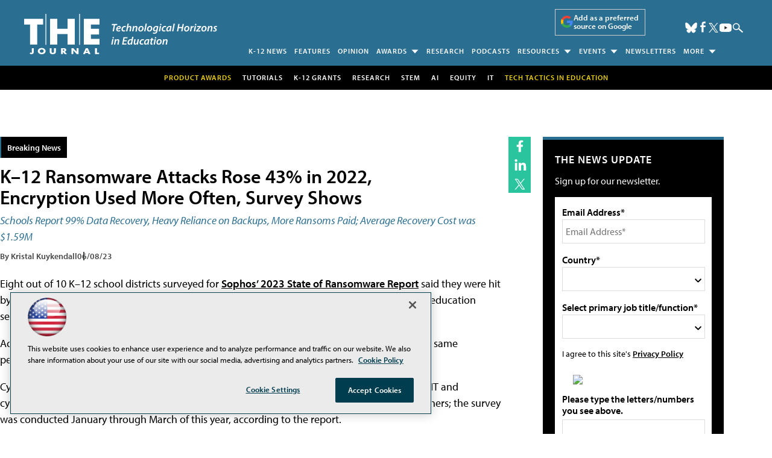

--- FILE ---
content_type: text/html; charset=utf-8
request_url: https://www.google.com/recaptcha/api2/aframe
body_size: 268
content:
<!DOCTYPE HTML><html><head><meta http-equiv="content-type" content="text/html; charset=UTF-8"></head><body><script nonce="Gv50oXvfhGPxHzhOiIuVTQ">/** Anti-fraud and anti-abuse applications only. See google.com/recaptcha */ try{var clients={'sodar':'https://pagead2.googlesyndication.com/pagead/sodar?'};window.addEventListener("message",function(a){try{if(a.source===window.parent){var b=JSON.parse(a.data);var c=clients[b['id']];if(c){var d=document.createElement('img');d.src=c+b['params']+'&rc='+(localStorage.getItem("rc::a")?sessionStorage.getItem("rc::b"):"");window.document.body.appendChild(d);sessionStorage.setItem("rc::e",parseInt(sessionStorage.getItem("rc::e")||0)+1);localStorage.setItem("rc::h",'1768707791379');}}}catch(b){}});window.parent.postMessage("_grecaptcha_ready", "*");}catch(b){}</script></body></html>

--- FILE ---
content_type: image/svg+xml
request_url: https://thejournal.com/~/media/EDU/THEJournal/design/icon_portal.svg
body_size: 416
content:
<?xml version="1.0" encoding="UTF-8"?>
<svg xmlns="http://www.w3.org/2000/svg" version="1.1" viewBox="0 0 100 100">
  <defs>
    <style>
      .cls-1 {
        fill: #2ac49e;
      }
    </style>
  </defs>
  <!-- Generator: Adobe Illustrator 28.6.0, SVG Export Plug-In . SVG Version: 1.2.0 Build 709)  -->
  <g>
    <g id="Isolation_Mode">
      <g>
        <path class="cls-1" d="M14.7,67.1l6.3,10.1-4.9,13.2c-.7,1.9-2.5,3.1-4.4,3.1s-1.1,0-1.6-.3c-2.4-.9-3.7-3.6-2.8-6l7.4-20h0Z"/>
        <path class="cls-1" d="M.7,44l5.2-7.6c1.4-2.1,3.5-3.7,5.8-4.6,9.6-3.7,10.8-3.6,11.7-3.6l6.7.4c1.9.1,3.3.6,10.5,9.7.7.8,1.6,1.4,2.6,1.6l7,1.5c2.2.5,3.6,2.7,3.1,4.9s-2.7,3.6-4.9,3.1l-7-1.5c-2.9-.6-5.4-2.2-7.3-4.5-.3-.4-.5-.7-.8-1l-6.5,18.9,15.7,25.1c1.4,2.2.7,5.1-1.5,6.5-.8.5-1.6.7-2.5.7-1.6,0-3.1-.8-4-2.2l-19.5-31.2c-2-3.2-2.5-7.1-1.5-10.7l3.2-10.8c-.7.2-1.3.5-2.1.8s-1.5.9-2,1.6l-5.2,7.6c-.8,1.1-2.1,1.8-3.4,1.8s-1.6-.2-2.3-.7c-1.9-1.3-2.3-3.8-1-5.7h0Z"/>
        <path class="cls-1" d="M27.1,26.2c-5-.5-8.6-5-8-10,.5-5,5-8.6,10-8,5,.5,8.6,5,8,10-.5,5-5,8.6-10,8Z"/>
      </g>
      <path class="cls-1" d="M83.7,1.7c-7.4,0-12.1,11-14.5,25.2h7.2c2.1-11.9,5.6-18.1,7.3-18.1,2.7,0,9.2,14.4,9.2,41.2s-6.5,41.2-9.2,41.2-5.2-6.2-7.3-18.1h-7.2c2.3,14.2,7,25.2,14.5,25.2,11.2,0,16.3-25,16.3-48.3S94.9,1.7,83.7,1.7Z"/>
      <g>
        <path class="cls-1" d="M88.2,38.7h-25.5c-1.9,0-3.5-1.7-3.5-3.6s1.7-3.5,3.6-3.5h24.7c.3,2.3.5,4.6.7,7.2h0Z"/>
        <path class="cls-1" d="M88.6,50v3.6h-25.9c-1.9,0-3.5-1.7-3.5-3.6s1.5-3.4,3.5-3.5h25.9v3.6h0Z"/>
        <path class="cls-1" d="M88.1,61.4c-.2,2.5-.4,4.9-.7,7.1h-24.9c-1.9,0-3.5-1.7-3.5-3.6s1.6-3.5,3.5-3.5h25.6Z"/>
      </g>
    </g>
  </g>
</svg>

--- FILE ---
content_type: application/javascript
request_url: https://ml314.com/utsync.ashx?pub=&adv=&et=0&eid=50202&ct=js&pi=&fp=&clid=&if=0&ps=&cl=&mlt=&data=&&cp=https%3A%2F%2Fthejournal.com%2Farticles%2F2023%2F06%2F08%2Fk12-ransomware-attacks-rose-43-percent-in-2022-encryption-used-more-often.aspx&pv=1768707791570_y8jc6ixh1&bl=en-us@posix&cb=5503009&return=&ht=shex&d=&dc=&si=1768707791570_y8jc6ixh1&cid=&s=1280x720&rp=&v=2.8.0.252
body_size: 279
content:
_ml.setFPI('3658383722924212307');_ml.syncCallback({"es":true,"ds":true});